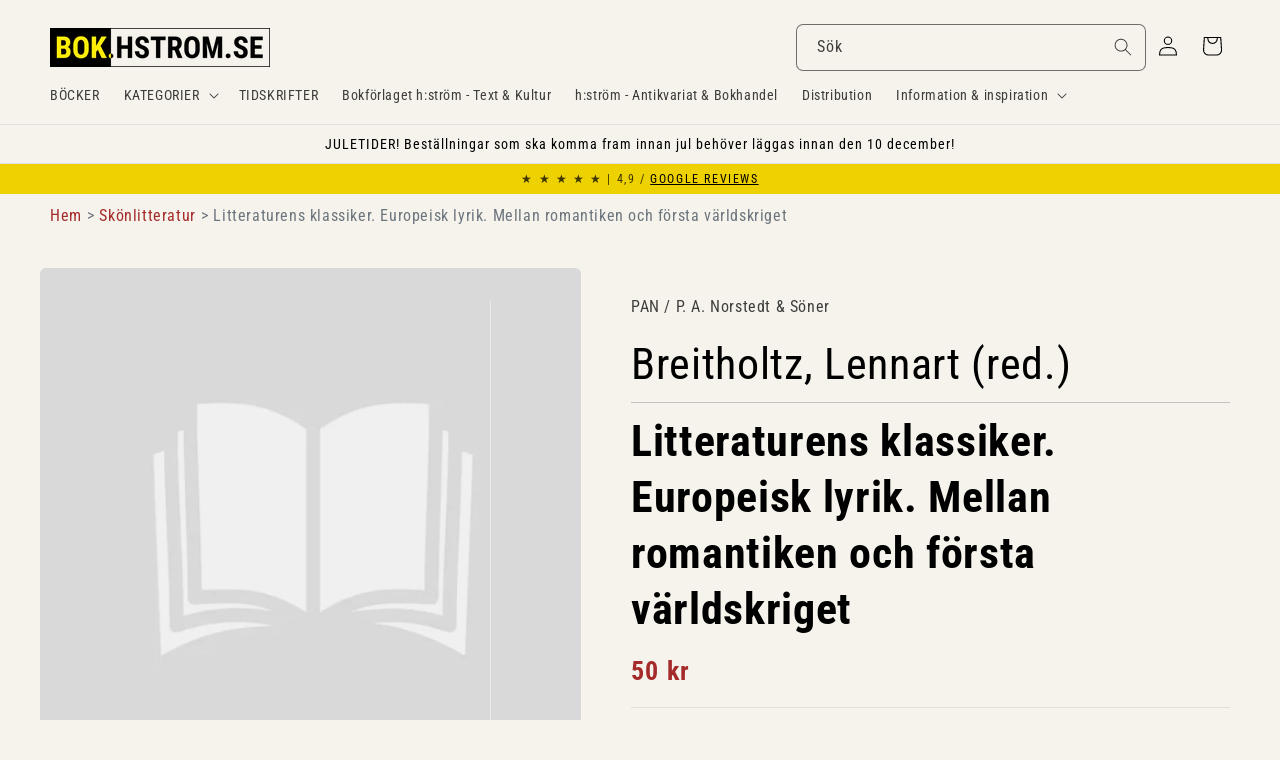

--- FILE ---
content_type: text/css
request_url: https://bok.hstrom.se/cdn/shop/t/41/assets/component-article-card.css?v=47105078945762260691737336065
body_size: -230
content:
@media screen and (max-width: 749px){.articles-wrapper .article{width:100%}}.article{display:flex;align-items:center}.article.grid__item{padding:0}.grid--peek .article-card{box-sizing:border-box}.article-card__image-wrapper>a{display:block}.article-card__title{text-decoration:none;word-break:break-word}.article-card__title a:after{bottom:0;content:"";height:100%;left:0;position:absolute;right:0;top:0;width:100%;z-index:1}.article-card__link.link{padding:0}.article-card__link{text-underline-offset:.3rem}.article-card .card__heading{margin-bottom:.6rem}.blog-articles .article-card .card__information,.blog__posts .article-card .card__information{padding-left:2rem;padding-right:2rem}.article-card__info{padding-top:.4rem}.article-card__footer{letter-spacing:.1rem;font-size:1.4rem}.article-card__footer:not(:last-child){margin-bottom:1rem}.article-card__footer:last-child{margin-top:auto}.article-card__excerpt{width:100%;margin-top:1.2rem}.article-card__link:not(:only-child){margin-right:3rem}@media screen and (min-width: 990px){.article-card__link:not(:only-child){margin-right:4rem}}.article-card__image--small .ratio:before{padding-bottom:11rem}.article-card__image--medium .ratio:before{padding-bottom:22rem}.article-card__image--large .ratio:before{padding-bottom:33rem}@media screen and (min-width: 750px){.article-card__image--small .ratio:before{padding-bottom:14.3rem}.article-card__image--medium .ratio:before{padding-bottom:21.9rem}.article-card__image--large .ratio:before{padding-bottom:27.5rem}}@media screen and (min-width: 990px){.article-card__image--small .ratio:before{padding-bottom:17.7rem}.article-card__image--medium .ratio:before{padding-bottom:30.7rem}.article-card__image--large .ratio:before{padding-bottom:40.7rem}}@supports not (inset: 10px){.articles-wrapper.grid{margin:0 0 5rem}@media screen and (min-width: 750px){.articles-wrapper.grid{margin-bottom:7rem}}}
/*# sourceMappingURL=/cdn/shop/t/41/assets/component-article-card.css.map?v=47105078945762260691737336065 */


--- FILE ---
content_type: text/javascript; charset=utf-8
request_url: https://bok.hstrom.se/products/14058.js
body_size: 1582
content:
{"id":8046996816139,"title":"Breitholtz, Lennart (red.) | LITTERATURENS KLASSIKER. EUROPEISK LYRIK. MELLAN ROMANTIKEN OCH FÖRSTA VÄRLDSKRIGET","handle":"14058","description":"\u003ch2 style=\"display: none;\"\u003eInformation om Litteraturens klassiker. Europeisk lyrik. Mellan romantiken och första världskriget av Breitholtz, Lennart (red.)\u003c\/h2\u003e\u003cp\u003e\u003cb\u003e\u003c\/b\u003e\u003c\/p\u003e\u003cdiv class=\"product__accordion accordion quick-add-hidden\" style=\"background-color: #edeae3;\"\u003e\u003cdetails id=\"Details-collapsible_tab_1\"\u003e\u003csummary role=\"button\" aria-expanded=\"false\" aria-controls=\"ProductAccordion-collapsible_tab_1\" class=\"accordion__summary\"\u003e\u003cdiv class=\"summary__title flex\" style=\"padding: 0 2rem 0 2rem;\"\u003e\u003ch3 class=\"accordion__title inline-richtext\" style=\"line-height: 2.5rem;\"\u003eData om boken\u003c\/h3\u003e\u003c\/div\u003e\n\u003csvg aria-hidden=\"true\" focusable=\"false\" class=\"icon icon-caret\" viewbox=\"0 0 10 6\"\u003e\u003cpath fill-rule=\"evenodd\" clip-rule=\"evenodd\" d=\"M9.354.646a.5.5 0 00-.708 0L5 4.293 1.354.646a.5.5 0 00-.708.708l4 4a.5.5 0 00.708 0l4-4a.5.5 0 000-.708z\" fill=\"currentColor\"\u003e\u003c\/path\u003e\u003c\/svg\u003e\u003c\/summary\u003e\u003cdiv class=\"accordion__content rte\" id=\"ProductAccordion-collapsible_tab_1\" style=\"padding: 0 2rem 0 2rem;\"\u003e\n\u003cbr\u003e\u003cdiv style=\"padding: 0 20px 0 20px; border: thin solid #000000;\"\u003e\u003cp style=\"font-size: smaller;\"\u003e\u003cb\u003eBindning:\u003c\/b\u003e Limhäftad \/ Pocket. 8:o (liten)\u003cb\u003eÅr:\u003c\/b\u003e 2000. \u003cb\u003eOmfång:\u003c\/b\u003e [8] s., s. 13-223 \u003cb\u003eISBN:\u003c\/b\u003e 9119633114. \u003cb\u003eSpråk:\u003c\/b\u003e Svenska\u003c\/p\u003e\u003c\/div\u003e\n\u003cbr\u003e\u003cdiv style=\"padding: 0 20px 0 20px; border: thin solid #000000;\"\u003e\u003cp style=\"font-size: smaller;\"\u003e\u003cb\u003eFörfattare:\u003c\/b\u003e \u003ca href=\"\/search?q=title:Breitholtz+Lennart+\"\u003eBreitholtz, Lennart (red.)\u003c\/a\u003e \u003cbr\u003e\u003cb\u003eTitel:\u003c\/b\u003e \u003ca href=\"\/search?q=title:Litteraturens+klassiker.+Europeisk+lyrik.+Mellan+romantiken+och+f%C3%B6rsta+v%C3%A4rldskriget\"\u003eLitteraturens klassiker. Europeisk lyrik. Mellan romantiken och första världskriget\u003c\/a\u003e \u003cbr\u003e\u003cb\u003eFörlag:\u003c\/b\u003e \u003ca href=\"\/search?q=vendor:PAN+\/+P.+A.+Norstedt+\u0026amp;+S%C3%B6ner\"\u003ePAN \/ P. A. Norstedt \u0026amp; Söner\u003c\/a\u003e \u003cbr\u003e\u003cb\u003eSerie:\u003c\/b\u003e \u003ca href=\"\/search?q=Litteruterns+klassiker\"\u003eLitteruterns klassiker\u003c\/a\u003e \u003cbr\u003e\u003cb\u003eGenre:\u003c\/b\u003e \u003ca href=\"\/search?q=Sk%C3%B6nlitteratur\"\u003eSkönlitteratur\u003c\/a\u003e \u003cbr\u003e\u003cb\u003eArtikelnr:\u003c\/b\u003e 14058\u003c\/p\u003e\u003c\/div\u003e\n\u003c\/div\u003e\u003c\/details\u003e\u003c\/div\u003e\u003chr\u003e\u003cp\u003e\u003cstrong\u003e\u003cem\u003eLitteraturens klassiker. Europeisk lyrik. Mellan romantiken och första världskriget\u003c\/em\u003e\u003c\/strong\u003e av \u003cstrong\u003eBreitholtz, Lennart (red.)\u003c\/strong\u003e hittar du under genren \u003cstrong\u003eSkönlitteratur översatt till svenska\u003c\/strong\u003e inom \u003cstrong\u003e\u003c\/strong\u003e i kategorin \u003cstrong\u003eSkönlitteratur\u003c\/strong\u003e. Hitta fler liknande böcker:\u003cbr\u003e\u003cbutton class=\"product-form__submit button button--secondary\" onclick=\"window.location.href='https:\/\/bok.hstrom.se\/collections\/skonlitteratur'\"\u003eSkönlitteratur\u003c\/button\u003e \u003cbutton class=\"product-form__submit button button--secondary\" onclick=\"window.location.href='\/search?q=tag:Skönlitteratur%2B%2BSkönlitteratur%2Böversatt%2Btill%2Bsvenska'\"\u003eSkönlitteratur översatt till svenska\u003c\/button\u003e \u003c\/p\u003e\u003cp\u003e\u003cb\u003eHitta fler liknande böcker med dessa ämnesord:\u003c\/b\u003e\u003cbr\u003e\u003cbutton class=\"product-form__submit button button--secondary\" onclick=\"window.location.href='\/search?q=tag:Europa'\"\u003eEuropa\u003c\/button\u003e \u003cbutton class=\"product-form__submit button button--secondary\" onclick=\"window.location.href='\/search?q=tag:Ingen%2Bspecifik%2Binformation%2Bom%2Bland'\"\u003eIngen specifik information om land\u003c\/button\u003e \u003cbutton class=\"product-form__submit button button--secondary\" onclick=\"window.location.href='\/search?q=tag:Ingen%2Bspecifik%2Binformation%2Bom%2Blandskap'\"\u003eIngen specifik information om landskap\u003c\/button\u003e \u003cbutton class=\"product-form__submit button button--secondary\" onclick=\"window.location.href='\/search?q=tag:Ingen%2Bspecifik%2Binformation%2Bom%2Bstad.'\"\u003eIngen specifik information om stad.\u003c\/button\u003e \u003cbutton class=\"product-form__submit button button--secondary\" onclick=\"window.location.href='\/search?q=tag:%2Böversatt%2Btill%2Bsvenska'\"\u003e översatt till svenska\u003c\/button\u003e \u003cbutton class=\"product-form__submit button button--full-width \" onclick=\"window.location.href='\/search?q=title:Breitholtz%2BLennart%2B(red.)%2BLitteraturens%2Bklassiker.%2BEuropeisk%2Blyrik.%2BMellan%2Bromantiken%2Boch%2Bförsta%2Bvärldskriget'\"\u003eSök fler exemplar av denna bok\u003c\/button\u003e\u003cbutton class=\"product-form__submit button button--full-width \" onclick=\"window.location.href='\/search?q=title:Breitholtz,%2BLennart%2B'\"\u003eFler böcker av Breitholtz, Lennart \u003c\/button\u003e\u003c\/p\u003e","published_at":"2003-11-27T00:00:00+01:00","created_at":"2022-12-13T02:03:32+01:00","vendor":"PAN \/ P. A. Norstedt \u0026 Söner","type":"Förlagsny bok - Butikslager","tags":["_TILLGÄNGLIG","EUROPA","INGEN SPECIFIK INFORMATION OM LAND","INGEN SPECIFIK INFORMATION OM LANDSKAP","INGEN SPECIFIK INFORMATION OM STAD.","Skönlitteratur","Skönlitteratur översatt till svenska","ÖVERSATT TILL SVENSKA"],"price":5000,"price_min":5000,"price_max":5000,"available":true,"price_varies":false,"compare_at_price":null,"compare_at_price_min":0,"compare_at_price_max":0,"compare_at_price_varies":false,"variants":[{"id":43782165823755,"title":"Ny bok \/ Limhäftad \/ Pocket","option1":"Ny bok","option2":"Limhäftad \/ Pocket","option3":null,"sku":"14058","requires_shipping":true,"taxable":true,"featured_image":null,"available":true,"name":"Breitholtz, Lennart (red.) | LITTERATURENS KLASSIKER. EUROPEISK LYRIK. MELLAN ROMANTIKEN OCH FÖRSTA VÄRLDSKRIGET - Ny bok \/ Limhäftad \/ Pocket","public_title":"Ny bok \/ Limhäftad \/ Pocket","options":["Ny bok","Limhäftad \/ Pocket"],"price":5000,"weight":500,"compare_at_price":null,"inventory_management":"shopify","barcode":"9119633114","requires_selling_plan":false,"selling_plan_allocations":[]}],"images":["\/\/cdn.shopify.com\/s\/files\/1\/0651\/8856\/1163\/files\/no_image_f47abe5a-38ed-4412-a473-361bdc07f1ae.jpg?v=1741178984"],"featured_image":"\/\/cdn.shopify.com\/s\/files\/1\/0651\/8856\/1163\/files\/no_image_f47abe5a-38ed-4412-a473-361bdc07f1ae.jpg?v=1741178984","options":[{"name":"Typ av bok","position":1,"values":["Ny bok"]},{"name":"Bindning","position":2,"values":["Limhäftad \/ Pocket"]}],"url":"\/products\/14058","media":[{"alt":"Breitholtz, Lennart (red.) | Litteraturens klassiker. Europeisk lyrik. Mellan romantiken och första världskriget","id":43468770902283,"position":1,"preview_image":{"aspect_ratio":1.0,"height":720,"width":720,"src":"https:\/\/cdn.shopify.com\/s\/files\/1\/0651\/8856\/1163\/files\/no_image_f47abe5a-38ed-4412-a473-361bdc07f1ae.jpg?v=1741178984"},"aspect_ratio":1.0,"height":720,"media_type":"image","src":"https:\/\/cdn.shopify.com\/s\/files\/1\/0651\/8856\/1163\/files\/no_image_f47abe5a-38ed-4412-a473-361bdc07f1ae.jpg?v=1741178984","width":720}],"requires_selling_plan":false,"selling_plan_groups":[]}

--- FILE ---
content_type: text/javascript; charset=utf-8
request_url: https://bok.hstrom.se/products/14058.js
body_size: 1326
content:
{"id":8046996816139,"title":"Breitholtz, Lennart (red.) | LITTERATURENS KLASSIKER. EUROPEISK LYRIK. MELLAN ROMANTIKEN OCH FÖRSTA VÄRLDSKRIGET","handle":"14058","description":"\u003ch2 style=\"display: none;\"\u003eInformation om Litteraturens klassiker. Europeisk lyrik. Mellan romantiken och första världskriget av Breitholtz, Lennart (red.)\u003c\/h2\u003e\u003cp\u003e\u003cb\u003e\u003c\/b\u003e\u003c\/p\u003e\u003cdiv class=\"product__accordion accordion quick-add-hidden\" style=\"background-color: #edeae3;\"\u003e\u003cdetails id=\"Details-collapsible_tab_1\"\u003e\u003csummary role=\"button\" aria-expanded=\"false\" aria-controls=\"ProductAccordion-collapsible_tab_1\" class=\"accordion__summary\"\u003e\u003cdiv class=\"summary__title flex\" style=\"padding: 0 2rem 0 2rem;\"\u003e\u003ch3 class=\"accordion__title inline-richtext\" style=\"line-height: 2.5rem;\"\u003eData om boken\u003c\/h3\u003e\u003c\/div\u003e\n\u003csvg aria-hidden=\"true\" focusable=\"false\" class=\"icon icon-caret\" viewbox=\"0 0 10 6\"\u003e\u003cpath fill-rule=\"evenodd\" clip-rule=\"evenodd\" d=\"M9.354.646a.5.5 0 00-.708 0L5 4.293 1.354.646a.5.5 0 00-.708.708l4 4a.5.5 0 00.708 0l4-4a.5.5 0 000-.708z\" fill=\"currentColor\"\u003e\u003c\/path\u003e\u003c\/svg\u003e\u003c\/summary\u003e\u003cdiv class=\"accordion__content rte\" id=\"ProductAccordion-collapsible_tab_1\" style=\"padding: 0 2rem 0 2rem;\"\u003e\n\u003cbr\u003e\u003cdiv style=\"padding: 0 20px 0 20px; border: thin solid #000000;\"\u003e\u003cp style=\"font-size: smaller;\"\u003e\u003cb\u003eBindning:\u003c\/b\u003e Limhäftad \/ Pocket. 8:o (liten)\u003cb\u003eÅr:\u003c\/b\u003e 2000. \u003cb\u003eOmfång:\u003c\/b\u003e [8] s., s. 13-223 \u003cb\u003eISBN:\u003c\/b\u003e 9119633114. \u003cb\u003eSpråk:\u003c\/b\u003e Svenska\u003c\/p\u003e\u003c\/div\u003e\n\u003cbr\u003e\u003cdiv style=\"padding: 0 20px 0 20px; border: thin solid #000000;\"\u003e\u003cp style=\"font-size: smaller;\"\u003e\u003cb\u003eFörfattare:\u003c\/b\u003e \u003ca href=\"\/search?q=title:Breitholtz+Lennart+\"\u003eBreitholtz, Lennart (red.)\u003c\/a\u003e \u003cbr\u003e\u003cb\u003eTitel:\u003c\/b\u003e \u003ca href=\"\/search?q=title:Litteraturens+klassiker.+Europeisk+lyrik.+Mellan+romantiken+och+f%C3%B6rsta+v%C3%A4rldskriget\"\u003eLitteraturens klassiker. Europeisk lyrik. Mellan romantiken och första världskriget\u003c\/a\u003e \u003cbr\u003e\u003cb\u003eFörlag:\u003c\/b\u003e \u003ca href=\"\/search?q=vendor:PAN+\/+P.+A.+Norstedt+\u0026amp;+S%C3%B6ner\"\u003ePAN \/ P. A. Norstedt \u0026amp; Söner\u003c\/a\u003e \u003cbr\u003e\u003cb\u003eSerie:\u003c\/b\u003e \u003ca href=\"\/search?q=Litteruterns+klassiker\"\u003eLitteruterns klassiker\u003c\/a\u003e \u003cbr\u003e\u003cb\u003eGenre:\u003c\/b\u003e \u003ca href=\"\/search?q=Sk%C3%B6nlitteratur\"\u003eSkönlitteratur\u003c\/a\u003e \u003cbr\u003e\u003cb\u003eArtikelnr:\u003c\/b\u003e 14058\u003c\/p\u003e\u003c\/div\u003e\n\u003c\/div\u003e\u003c\/details\u003e\u003c\/div\u003e\u003chr\u003e\u003cp\u003e\u003cstrong\u003e\u003cem\u003eLitteraturens klassiker. Europeisk lyrik. Mellan romantiken och första världskriget\u003c\/em\u003e\u003c\/strong\u003e av \u003cstrong\u003eBreitholtz, Lennart (red.)\u003c\/strong\u003e hittar du under genren \u003cstrong\u003eSkönlitteratur översatt till svenska\u003c\/strong\u003e inom \u003cstrong\u003e\u003c\/strong\u003e i kategorin \u003cstrong\u003eSkönlitteratur\u003c\/strong\u003e. Hitta fler liknande böcker:\u003cbr\u003e\u003cbutton class=\"product-form__submit button button--secondary\" onclick=\"window.location.href='https:\/\/bok.hstrom.se\/collections\/skonlitteratur'\"\u003eSkönlitteratur\u003c\/button\u003e \u003cbutton class=\"product-form__submit button button--secondary\" onclick=\"window.location.href='\/search?q=tag:Skönlitteratur%2B%2BSkönlitteratur%2Böversatt%2Btill%2Bsvenska'\"\u003eSkönlitteratur översatt till svenska\u003c\/button\u003e \u003c\/p\u003e\u003cp\u003e\u003cb\u003eHitta fler liknande böcker med dessa ämnesord:\u003c\/b\u003e\u003cbr\u003e\u003cbutton class=\"product-form__submit button button--secondary\" onclick=\"window.location.href='\/search?q=tag:Europa'\"\u003eEuropa\u003c\/button\u003e \u003cbutton class=\"product-form__submit button button--secondary\" onclick=\"window.location.href='\/search?q=tag:Ingen%2Bspecifik%2Binformation%2Bom%2Bland'\"\u003eIngen specifik information om land\u003c\/button\u003e \u003cbutton class=\"product-form__submit button button--secondary\" onclick=\"window.location.href='\/search?q=tag:Ingen%2Bspecifik%2Binformation%2Bom%2Blandskap'\"\u003eIngen specifik information om landskap\u003c\/button\u003e \u003cbutton class=\"product-form__submit button button--secondary\" onclick=\"window.location.href='\/search?q=tag:Ingen%2Bspecifik%2Binformation%2Bom%2Bstad.'\"\u003eIngen specifik information om stad.\u003c\/button\u003e \u003cbutton class=\"product-form__submit button button--secondary\" onclick=\"window.location.href='\/search?q=tag:%2Böversatt%2Btill%2Bsvenska'\"\u003e översatt till svenska\u003c\/button\u003e \u003cbutton class=\"product-form__submit button button--full-width \" onclick=\"window.location.href='\/search?q=title:Breitholtz%2BLennart%2B(red.)%2BLitteraturens%2Bklassiker.%2BEuropeisk%2Blyrik.%2BMellan%2Bromantiken%2Boch%2Bförsta%2Bvärldskriget'\"\u003eSök fler exemplar av denna bok\u003c\/button\u003e\u003cbutton class=\"product-form__submit button button--full-width \" onclick=\"window.location.href='\/search?q=title:Breitholtz,%2BLennart%2B'\"\u003eFler böcker av Breitholtz, Lennart \u003c\/button\u003e\u003c\/p\u003e","published_at":"2003-11-27T00:00:00+01:00","created_at":"2022-12-13T02:03:32+01:00","vendor":"PAN \/ P. A. Norstedt \u0026 Söner","type":"Förlagsny bok - Butikslager","tags":["_TILLGÄNGLIG","EUROPA","INGEN SPECIFIK INFORMATION OM LAND","INGEN SPECIFIK INFORMATION OM LANDSKAP","INGEN SPECIFIK INFORMATION OM STAD.","Skönlitteratur","Skönlitteratur översatt till svenska","ÖVERSATT TILL SVENSKA"],"price":5000,"price_min":5000,"price_max":5000,"available":true,"price_varies":false,"compare_at_price":null,"compare_at_price_min":0,"compare_at_price_max":0,"compare_at_price_varies":false,"variants":[{"id":43782165823755,"title":"Ny bok \/ Limhäftad \/ Pocket","option1":"Ny bok","option2":"Limhäftad \/ Pocket","option3":null,"sku":"14058","requires_shipping":true,"taxable":true,"featured_image":null,"available":true,"name":"Breitholtz, Lennart (red.) | LITTERATURENS KLASSIKER. EUROPEISK LYRIK. MELLAN ROMANTIKEN OCH FÖRSTA VÄRLDSKRIGET - Ny bok \/ Limhäftad \/ Pocket","public_title":"Ny bok \/ Limhäftad \/ Pocket","options":["Ny bok","Limhäftad \/ Pocket"],"price":5000,"weight":500,"compare_at_price":null,"inventory_management":"shopify","barcode":"9119633114","requires_selling_plan":false,"selling_plan_allocations":[]}],"images":["\/\/cdn.shopify.com\/s\/files\/1\/0651\/8856\/1163\/files\/no_image_f47abe5a-38ed-4412-a473-361bdc07f1ae.jpg?v=1741178984"],"featured_image":"\/\/cdn.shopify.com\/s\/files\/1\/0651\/8856\/1163\/files\/no_image_f47abe5a-38ed-4412-a473-361bdc07f1ae.jpg?v=1741178984","options":[{"name":"Typ av bok","position":1,"values":["Ny bok"]},{"name":"Bindning","position":2,"values":["Limhäftad \/ Pocket"]}],"url":"\/products\/14058","media":[{"alt":"Breitholtz, Lennart (red.) | Litteraturens klassiker. Europeisk lyrik. Mellan romantiken och första världskriget","id":43468770902283,"position":1,"preview_image":{"aspect_ratio":1.0,"height":720,"width":720,"src":"https:\/\/cdn.shopify.com\/s\/files\/1\/0651\/8856\/1163\/files\/no_image_f47abe5a-38ed-4412-a473-361bdc07f1ae.jpg?v=1741178984"},"aspect_ratio":1.0,"height":720,"media_type":"image","src":"https:\/\/cdn.shopify.com\/s\/files\/1\/0651\/8856\/1163\/files\/no_image_f47abe5a-38ed-4412-a473-361bdc07f1ae.jpg?v=1741178984","width":720}],"requires_selling_plan":false,"selling_plan_groups":[]}